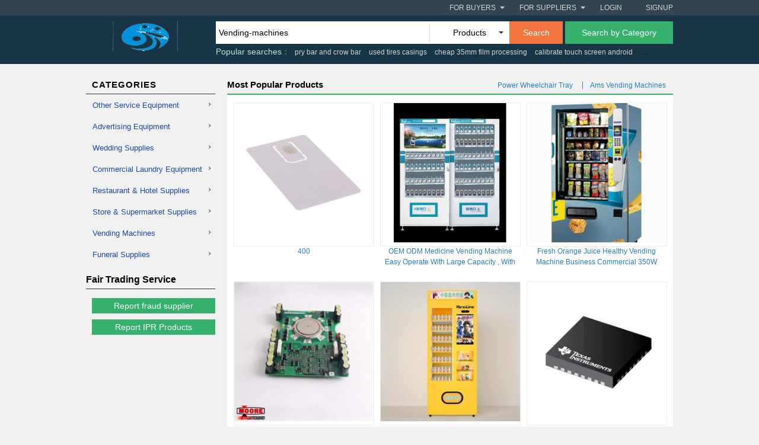

--- FILE ---
content_type: text/html; charset=UTF-8
request_url: https://www.gimpguru.org/vending-machines-nc3507.html
body_size: 11965
content:
<!DOCTYPE html>
<html>
<head>
    <meta http-equiv="X-UA-Compatible" content="IE=edge,Chrome=1" />
    <meta http-equiv="Content-Type" content="text/html;charset=utf-8" />
    <title>Vending-machines - Quality  Vending-machines suppliers </title>
<meta name="keywords" content="Vending-machines, cheap Vending-machines for sale, Vending-machines Manufacturers, Vending-machines Exporters">
<meta name="description" content="Vending-machines - directory of  Vending-machines suppliers from China with quality products.">

    <link type='text/css' rel='stylesheet' href='https://style.gimpguru.org/myres/css/common.css' media='all' />
    <script type="text/javascript" src="https://style.gimpguru.org/min/?b=myres/js&f=jquery-1.9.1.min.js,jquery-migrate-1.2.1.min.js,jump.js,MSClass.js,projector.js"></script>
    <link rel="canonical" href="https://www.gimpguru.org/vending-machines-nc3507.html">
<link rel="icon" href="https://www.gimpguru.org/gimpguru.org.ico"></head>
<body>
  
       
<div class="cont_main_whole"  id="pageIndex1" >
    <script type="text/javascript">
    function jumpLogin() {
        window.location.href = "https://uc.ecer.com/home/login?app_id=200402&app_redirect="+location.href;
    }
</script>
    <div class="f_header_fix">
            <div class="head_top">
        <div class="top_box">
            <div id="head_login">
            <div class="signup"><a rel="nofollow" href="https://uc.ecer.com/reg.php">Signup</a></div>
            <div class="login"><span rel="nofollow" onclick="jumpLogin()">Login</span></div>
            </div>
            <div class="for_suppliers" id='dropm1'>
                <span rel="nofollow" href="javascript:void(0);">For Suppliers<i class="arrow"></i></span>
                <ul class="suppliers_box" style="display:none" id="m1">
                    <li><a rel="nofollow" href="https://www.gimpguru.org/suppliers/">Search Suppliers</a></li>
                    <li><a rel="nofollow" href="https://www.gimpguru.org/static/privacy-policy-2500.html">Privacy Policy</a></li>
                </ul>
            </div>
            <div class="for_buyers" id='dropm2'>
                <span rel="nofollow" href="javascript:void(0);">For Buyers<i class="arrow"></i></span>
                <ul class="buyers_box" style="display:none" id="m2">
                    <li><a rel="nofollow" href="https://www.gimpguru.org/products/">Search Products</a></li>
                    <li><a rel="nofollow" href="https://www.gimpguru.org/suppliers/">Find China Suppliers</a></li>
                    <li><a rel="nofollow" href="https://www.gimpguru.org/index.php?r=report/fraud">Post Sourcing Request</a></li>
                </ul>
            </div>
        </div>
    </div>
        <div id="head_fix"></div>
    <div class="head_out">
        <div class="head_bottom">
            <div class="logo_box"><a href="/" title="Suppliers from China"><img src="https://style.gimpguru.org/myres/logo/gimpguru.org.png" alt="gimpguru.org"></a></div>
            <form name="head_s" method="POST" id="head_s">
                <div class="head_b_r">
                    <input name="keyword" id="keyword" value="Vending-machines" type="text" placeholder="What are you looking for...">
                    <div class="pro_list">
                                                    <div class="pro_show" id="u_s_show">Products<i></i></div>
                                                <ul class="u_s" id="u_s_list" style="display:none">
                            <li id="product"><a href="#">Products</a></li>
                            <li id="company"><a href="#">Suppliers</a></li>
                        </ul>
                    </div>
                    <button class="search_btn" onclick="return check_form()">Search</button>
                    <a href="https://www.gimpguru.org/products/"><button type="button" class="inquiry_btn">Search by Category</button></a>
                    <input type="hidden" id="kwtype"  name="kwtype"  value="product"  />
            </form>
                                <div class="popular_search">
                        <span class="title">Popular searches</span>
                        <div class="popular_search_list">
                                                            <a href="https://www.gimpguru.org/sale-pry-bar-and-crow-bar">pry bar and crow bar</a>
                                                            <a href="https://www.gimpguru.org/sale-used-tires-casings">used tires casings</a>
                                                            <a href="https://www.gimpguru.org/sale-cheap-35mm-film-processing">cheap 35mm film processing</a>
                                                            <a href="https://www.gimpguru.org/sale-calibrate-touch-screen-android">calibrate touch screen android</a>
                                                            <a href="https://www.gimpguru.org/sale-bottling-machines-for-sale">bottling machines for sale</a>
                                                            <a href="https://www.gimpguru.org/sale-coin-counting-machines-locations">coin counting machines locations</a>
                                                    </div>
                    </div>
                            </div>
            <div class="clearfix"></div>
        </div>
    </div>
        <script type="text/javascript">
            var domain = 'aHR0cDovL3VjLmVjZXIuY29tL2luZGV4LnBocD9yPXVzZXIvaW5kZXg=';
            domain = base64decode(domain);
            var kwtype = 'product';
            $(function(){
                $("#u_s_show").on('click',function() {
                    $('#u_s_list').toggle();
                });
                $("#u_s_list #product").click(function(){
                    $('#u_s_show').html($(this).html()+'<i></i>');
                    if(kwtype!='company'){
                        $('#kwtype').val(kwtype);
                    } else {
                        $('#kwtype').val('product');
                    }
                    $('#u_s_list').hide();
                }) ;
                $("#u_s_list #company").click(function(){
                    $('#u_s_show').html($(this).html()+'<i></i>');

                    $('#kwtype').val('company');
                    $('#u_s_list').hide();
                });

                var now = new Date();
                // $.ajax({
                //     type: "GET",
                //     url: "/index.php?r=user/ajaxGetLoginUser",
                //     data: '&date=' + now.getTime(),
                //     dataType: 'json',
                //     cache: 'false',
                //     success: function (msg) {
                //         if (msg['status'] == true) {
                //             $('#login').hide();
                //             $('#user').text(msg['user']);
                //             if (msg['pay']) {
                //                 $('#pay').text('(' + msg['pay'] + ')');
                //             }
                //             if (msg['unpaid']) {
                //                 $('#unpaid').text('(' + msg['unpaid'] + ')');
                //             }
                //             if (msg['pass']) {
                //                 $('#pro_pass').text('(' + msg['pass'] + ')');
                //             }
                //             if (msg['nopass']) {
                //                 $('#pro_nopass').text('(' + msg['nopass'] + ')');
                //             }
                //             $('#login_ok').show();

                //             var html1='<div class="signup"><a rel="nofollow" href="javascript:void(0)" onclick="logout()"> Sign out </a></div><div class="login"><a rel="nofollow" href="'+domain+'">' + msg['user'] + ' </a></div><div class="welcome">Welcome,</div>';
                //             $('#head_login').html(html1);
                //             $('#publish').attr('href', domain);
                //         }
                //     }
                // });
            })

            function check_form(){
                if($('#keyword').val()==''){
                    alert('Please enter keyword!');
                    return false;
                }
                $('#head_s').attr("action", "/index.php?r=search/search");
                $('#head_s').attr("method", "POST");
                $('#head_s').submit();
            }

            function check_cate(){
                if($('#keyword').val()==''){
                    alert('Please enter keyword!');
                    return false;
                }
                $('#head_s').attr("action", "");
                $('#head_s').attr("method", "POST");
                $('#head_s').submit();
            }


            function menu(){
                var outer=document.getElementById("dropm1");
                var m1 = document.getElementById("m1");
                outer.onmouseover=function(){
                    m1.style.display="block";
                }
                m1.onmouseover=function(){
                    m1.style.display="block";
                }
                outer.onmouseout=function(){
                    m1.style.display="none";
                }
                m1.onmouseout=function(){
                    m1.style.display="none";
                }
                var outer2=document.getElementById("dropm2");
                var m2 = document.getElementById("m2");
                outer2.onmouseover=function(){
                    m2.style.display="block";
                }
                m2.onmouseover=function(){
                    m2.style.display="block";
                }
                outer2.onmouseout=function(){
                    m2.style.display="none";
                }
                m2.onmouseout=function(){
                    m2.style.display="none";
                }
            }
            

            $(function(){
                $(window).scroll( function() {
                    var totalTop = $("#head_fix").offset().top;
                    var scrollTop = $(document).scrollTop();
                    var screenHeight = $(window).height();
                    if ((totalTop>= scrollTop)) {
                        $(".head_out").removeClass("all_fixed");
                    } else {
                        $(".head_out").addClass("all_fixed");
                    }
                } );
            });

            function logout() {
                clearCookie('sso_access_token')
                window.location.href = "https://uc.ecer.com/home/logouts?app_redirect="+location.href;
                return false;
                $('#LoadingStatus').show();
                $.ajax({
                    type:"POST",
                    url:"/index.php?r=user/ajaxlogout",
                    dataType:'json',
                    success: function(msg){
                        if(msg['status'] == true){
                            $('#LoadingStatus').hide();
                            $('#login').show();
                            $('#login_ok').hide();
                            //var html1 = '';
                            var html1 = '<div class="signup"><a rel="nofollow" href="http://uc.gimpguru.org/reg.php">Sign up</a></div><div class="login"><a rel="nofollow" href="http://uc.gimpguru.org/login.php">Login</a></div>';
                            $('#head_login').html(html1);
                            $('#publish').attr('href',domain);
                        }else{
                            $('#LoadingStatus').hide();
                            alert(msg['error']);
                        }
                    }
                });
            }
            
        function updateLoginStatus(msg) {
            if (msg['status'] == true) {
                //$('#login').hide();
                //$('#user').text(msg['user']);
                // var html1=`<div class="signup"><a href='javascript:void(0)' onclick='logout()'>Sign out</a></div>`+
                // `<div class="login"><a href='`+msg['url']+"' > Welcome," + msg['user'] + `</a></div>`;
                var html1='<div class="signup"><a rel="nofollow" href="javascript:void(0)" onclick="logout()"> Sign out </a></div><div class="login"><a rel="nofollow" href="'+msg['url']+'">' + msg['user'] + ' </a></div><div class="welcome">Welcome,</div>';
                // var html1 = "Welcome,<a href='"+msg['url']+"' >" + msg['user'] + " </a>";
                // html1 += " | <a href='javascript:void(0)' onclick='logout()'>Sign out </a> | <strong><a href='//www.gimpguru.org'>My gimpguru.org</a></strong>";
                $('#head_login').html(html1);
                //$('#publish').attr('href', msg['url']);
            }
        }
        function clearCookie(name) {
            var exp=new Date();exp.setTime(exp.getTime()-10);document.cookie=name+"="+escape("")+";expires="+exp.toGMTString();
        }
        $(function() {
            //通过code字段去拿已登录sso_access_token
            //有sso_access_token则存cookie 更新登录态 无则页面不做处理
            //链接上没code 取cookie中sso_access_token 检查是否有效 有效则更新登录态 cookie没有sso_access_token则不做任何处理
            var sso_access_token = getCookie("sso_access_token");
            if(sso_access_token && sso_access_token != "undefined") {
                $.ajax({
                    type: "GET",
                    url: "/index.php?r=user/VerifyToken",
                    data: '&token='+sso_access_token,
                    dataType: 'json',
                    cache: 'false',
                    success: function (msg) {
                        updateLoginStatus(msg);
                    }
                });
            } else {
                s = location.search;
                if(s) {
                    s = s.split('?');
                    if(s.length>1){
                       s = s[1];
                       var f = s.indexOf('code');
                       if(f != -1) {
                            var arr = s.split('&');
                            for(var i = 0;i<arr.length; i++){
                                var info = arr[i].split('=',2);
                                var n = info[0];
                                var v = info[1];
                                if(n == "code") {
                                    $.ajax({
                                        type: "GET",
                                        url: "/index.php?r=user/ajaxGetLoginUser",
                                        data: '&code='+v,
                                        dataType: 'json',
                                        cache: 'false',
                                        success: function (msg) {
                                            updateLoginStatus(msg);
                                        }
                                    });
                                }  
                            }
                       }
                    }
                } 
            }
            
            menu();
        });
        </script>
</div></div>
<div class="cont_main_box" id="pageIndex3">       
    <div class="cont_main_box_inner" >      
        <div class="com_main_23">
            <div class="com_main_inner">
                    <div class="n_menu_list">
              <div class="title_wrap_bg" >Categories
      </div>
                <div class="mc" id="cate_list" style=display:block>
                                                                        <div class="item">
                  <span>
                                          <h3><a href="https://www.gimpguru.org/other-service-equipment-nc3501.html" title="Other Service Equipment">Other Service Equipment</a></h3>
                                      </span>
                  <div class="i-mc">
                                          <a href="https://www.gimpguru.org/list-product-other-service-equipment-35010000-1.html" title="Other Service Equipment">Other Service Equipment</a>
                                                                                                                        <a href="https://www.gimpguru.org/sale-atm-skimmer-sale" title="atm skimmer sale">atm skimmer sale</a>
                                                                                                        <a href="https://www.gimpguru.org/sale-48-gsm-newsprint" title="48 gsm newsprint">48 gsm newsprint</a>
                                                                                                        <a href="https://www.gimpguru.org/sale-hypertrophic-scar-removal" title="hypertrophic scar removal">hypertrophic scar removal</a>
                                                                                                        <a href="https://www.gimpguru.org/sale-womens-nike-rifts" title="womens nike rifts">womens nike rifts</a>
                                                                                                        <a href="https://www.gimpguru.org/sale-ultrasonic-fat-removal-at-home" title="ultrasonic fat removal at home">ultrasonic fat removal at home</a>
                                                                                                        <a href="https://www.gimpguru.org/sale-moulded-ptfe-rods" title="moulded ptfe rods">moulded ptfe rods</a>
                                                                                                        <a href="https://www.gimpguru.org/sale-mei-coin-acceptor" title="mei coin acceptor">mei coin acceptor</a>
                                                                                                        <a href="https://www.gimpguru.org/sale-refrigerator-with-soda-dispenser" title="refrigerator with soda dispenser">refrigerator with soda dispenser</a>
                                                                                                        <a href="https://www.gimpguru.org/sale-electro-voltage-stabilizer" title="electro voltage stabilizer">electro voltage stabilizer</a>
                                                                                                        <a href="https://www.gimpguru.org/sale-color-ptfe-sheet" title="color ptfe sheet">color ptfe sheet</a>
                                                                                        </div>
                </div>
                                                          <div class="item">
                  <span>
                                          <h3><a href="https://www.gimpguru.org/advertising-equipment-nc3502.html" title="Advertising Equipment">Advertising Equipment</a></h3>
                                      </span>
                  <div class="i-mc">
                                          <a href="https://www.gimpguru.org/list-product-advertising-equipment-35020000-1.html" title="Advertising Equipment">Advertising Equipment</a>
                                                                                                                        <a href="https://www.gimpguru.org/sale-motorized-ice-chest" title="motorized ice chest">motorized ice chest</a>
                                                                                                        <a href="https://www.gimpguru.org/sale-small-bus-hire-sydney" title="small bus hire sydney">small bus hire sydney</a>
                                                                                                        <a href="https://www.gimpguru.org/sale-road-tech-milling-machine" title="road tech milling machine">road tech milling machine</a>
                                                                                                        <a href="https://www.gimpguru.org/sale-cup-noodles-vending-machine" title="cup noodles vending machine">cup noodles vending machine</a>
                                                                                                        <a href="https://www.gimpguru.org/sale-undercounter-beverage-refrigerator" title="undercounter beverage refrigerator">undercounter beverage refrigerator</a>
                                                                                                        <a href="https://www.gimpguru.org/sale-used-heidelberg-offset-printing-press" title="used heidelberg offset printing press">used heidelberg offset printing press</a>
                                                                                                        <a href="https://www.gimpguru.org/sale-hibachi-indoor-grill" title="hibachi indoor grill">hibachi indoor grill</a>
                                                                                                        <a href="https://www.gimpguru.org/sale-castors-and-wheels-direct" title="castors and wheels direct">castors and wheels direct</a>
                                                                                                        <a href="https://www.gimpguru.org/sale-retort-pouch-processing-technology" title="retort pouch processing technology">retort pouch processing technology</a>
                                                                                                        <a href="https://www.gimpguru.org/sale-wood-patterning-emboss-machine" title="wood patterning emboss machine">wood patterning emboss machine</a>
                                                                                        </div>
                </div>
                                                          <div class="item">
                  <span>
                                          <h3><a href="https://www.gimpguru.org/wedding-supplies-nc3503.html" title="Wedding Supplies">Wedding Supplies</a></h3>
                                      </span>
                  <div class="i-mc">
                                          <a href="https://www.gimpguru.org/list-product-wedding-supplies-35030000-1.html" title="Wedding Supplies">Wedding Supplies</a>
                                                                                                                        <a href="https://www.gimpguru.org/sale-dry-porcini-mushroom" title="dry porcini mushroom">dry porcini mushroom</a>
                                                                                                        <a href="https://www.gimpguru.org/sale-dmx-controller-price-in-india" title="dmx controller price in india">dmx controller price in india</a>
                                                                                                        <a href="https://www.gimpguru.org/sale-d1-xenon-lamps" title="d1 xenon lamps">d1 xenon lamps</a>
                                                                                                        <a href="https://www.gimpguru.org/sale-battery-2v-1000ah" title="battery 2v 1000ah">battery 2v 1000ah</a>
                                                                                                        <a href="https://www.gimpguru.org/sale-wine-rack-book-end" title="wine rack book end">wine rack book end</a>
                                                                                                        <a href="https://www.gimpguru.org/sale-standing-brochure-rack" title="standing brochure rack">standing brochure rack</a>
                                                                                                        <a href="https://www.gimpguru.org/sale-wooden-hat-and-coat-rack" title="wooden hat and coat rack">wooden hat and coat rack</a>
                                                                                                        <a href="https://www.gimpguru.org/sale-auto-meter-c2" title="auto meter c2">auto meter c2</a>
                                                                                                        <a href="https://www.gimpguru.org/sale-sidekick-ad-unit" title="sidekick ad unit">sidekick ad unit</a>
                                                                                                        <a href="https://www.gimpguru.org/sale-abnormal-mammogram-pictures" title="abnormal mammogram pictures">abnormal mammogram pictures</a>
                                                                                        </div>
                </div>
                                                          <div class="item">
                  <span>
                                          <h3><a href="https://www.gimpguru.org/commercial-laundry-equipment-nc3504.html" title="Commercial Laundry Equipment">Commercial Laundry Equipment</a></h3>
                                      </span>
                  <div class="i-mc">
                                          <a href="https://www.gimpguru.org/list-product-commercial-laundry-equipment-35040000-1.html" title="Commercial Laundry Equipment">Commercial Laundry Equipment</a>
                                                                                                                        <a href="https://www.gimpguru.org/sale-cigarette-display-racks-for-sale" title="cigarette display racks for sale">cigarette display racks for sale</a>
                                                                                                        <a href="https://www.gimpguru.org/sale-labels-unlimited-for-windows" title="labels unlimited for windows">labels unlimited for windows</a>
                                                                                                        <a href="https://www.gimpguru.org/sale-corrugated-plastic-cutter" title="corrugated plastic cutter">corrugated plastic cutter</a>
                                                                                                        <a href="https://www.gimpguru.org/sale-bristol-paper-recycling" title="bristol paper recycling">bristol paper recycling</a>
                                                                                                        <a href="https://www.gimpguru.org/sale-snack-soda-vending-machine" title="snack soda vending machine">snack soda vending machine</a>
                                                                                                        <a href="https://www.gimpguru.org/sale-mixed-denomination-bill-counter" title="mixed denomination bill counter">mixed denomination bill counter</a>
                                                                                                        <a href="https://www.gimpguru.org/sale-screen-printed-enclosures" title="screen printed enclosures">screen printed enclosures</a>
                                                                                                        <a href="https://www.gimpguru.org/sale-insulate-a-shipping-container" title="insulate a shipping container">insulate a shipping container</a>
                                                                                                        <a href="https://www.gimpguru.org/sale-12000k-hid-headlights" title="12000k hid headlights">12000k hid headlights</a>
                                                                                                        <a href="https://www.gimpguru.org/sale-exhaust-fume-extractor" title="exhaust fume extractor">exhaust fume extractor</a>
                                                                                        </div>
                </div>
                                                          <div class="item">
                  <span>
                                          <h3><a href="https://www.gimpguru.org/restaurant-hotel-supplies-nc3505.html" title="Restaurant & Hotel Supplies">Restaurant & Hotel Supplies</a></h3>
                                      </span>
                  <div class="i-mc">
                                          <a href="https://www.gimpguru.org/list-product-restaurant-hotel-supplies-35050000-1.html" title="Restaurant & Hotel Supplies">Restaurant & Hotel Supplies</a>
                                                                                                                        <a href="https://www.gimpguru.org/sale-25-pint-dehumidifier" title="25 pint dehumidifier">25 pint dehumidifier</a>
                                                                                                        <a href="https://www.gimpguru.org/sale-newsprint-woodfree-paper" title="newsprint woodfree paper">newsprint woodfree paper</a>
                                                                                                        <a href="https://www.gimpguru.org/sale-polyurethane-sandwich-plate" title="polyurethane sandwich plate">polyurethane sandwich plate</a>
                                                                                                        <a href="https://www.gimpguru.org/sale-elevator-parts-rope-gripper" title="elevator parts: rope gripper">elevator parts: rope gripper</a>
                                                                                                        <a href="https://www.gimpguru.org/sale-rock-drill-yt28" title="rock drill yt28">rock drill yt28</a>
                                                                                                        <a href="https://www.gimpguru.org/sale-otis-elevator-guide-rail" title="otis elevator guide rail">otis elevator guide rail</a>
                                                                                                        <a href="https://www.gimpguru.org/sale-gondola-shelving-brackets" title="gondola shelving brackets">gondola shelving brackets</a>
                                                                                                        <a href="https://www.gimpguru.org/sale-hitachi-excavator-ex60-hydraulic" title="hitachi excavator ex60 hydraulic">hitachi excavator ex60 hydraulic</a>
                                                                                                        <a href="https://www.gimpguru.org/sale-zinc-coated-warehouse-trolley" title="zinc coated warehouse trolley">zinc coated warehouse trolley</a>
                                                                                                        <a href="https://www.gimpguru.org/sale-cfb-full-form" title="cfb full form">cfb full form</a>
                                                                                        </div>
                </div>
                                                          <div class="item">
                  <span>
                                          <h3><a href="https://www.gimpguru.org/store-supermarket-supplies-nc3506.html" title="Store & Supermarket Supplies">Store & Supermarket Supplies</a></h3>
                                      </span>
                  <div class="i-mc">
                                          <a href="https://www.gimpguru.org/list-product-store-supermarket-supplies-35060000-1.html" title="Store & Supermarket Supplies">Store & Supermarket Supplies</a>
                                                                                                                        <a href="https://www.gimpguru.org/sale-warehouse-picking-trolleys" title="warehouse picking trolleys">warehouse picking trolleys</a>
                                                                                                        <a href="https://www.gimpguru.org/sale-weight-lifting-power-belt" title="weight lifting power belt">weight lifting power belt</a>
                                                                                                        <a href="https://www.gimpguru.org/sale-metal-case-tantalum-capacitor" title="metal case tantalum capacitor">metal case tantalum capacitor</a>
                                                                                                        <a href="https://www.gimpguru.org/sale-cafe-door-hinge" title="cafe door hinge">cafe door hinge</a>
                                                                                                        <a href="https://www.gimpguru.org/sale-tensioned-projector-screen" title="tensioned projector screen">tensioned projector screen</a>
                                                                                                        <a href="https://www.gimpguru.org/sale-digital-temp-controler" title="digital temp .controler">digital temp .controler</a>
                                                                                                        <a href="https://www.gimpguru.org/sale-wz30-25-backhoe-loader" title="wz30 25 backhoe loader">wz30 25 backhoe loader</a>
                                                                                                        <a href="https://www.gimpguru.org/sale-vending-machine-coin-mechanism-repair" title="vending machine coin mechanism repair">vending machine coin mechanism repair</a>
                                                                                                        <a href="https://www.gimpguru.org/sale-wire-newspaper-racks" title="wire newspaper racks">wire newspaper racks</a>
                                                                                                        <a href="https://www.gimpguru.org/sale-automatic-ticket-vending-kiosk" title="automatic ticket vending kiosk">automatic ticket vending kiosk</a>
                                                                                        </div>
                </div>
                                                          <div class="item">
                  <span>
                                          <h3><a href="https://www.gimpguru.org/vending-machines-nc3507.html" title="Vending Machines">Vending Machines</a></h3>
                                      </span>
                  <div class="i-mc">
                                          <a href="https://www.gimpguru.org/list-product-vending-machines-35070000-1.html" title="Vending Machines">Vending Machines</a>
                                                                                                                        <a href="https://www.gimpguru.org/sale-vending-machine-auger" title="vending machine auger">vending machine auger</a>
                                                                                                        <a href="https://www.gimpguru.org/sale-nescafe-vending-machines" title="nescafe vending machines">nescafe vending machines</a>
                                                                                                        <a href="https://www.gimpguru.org/sale-automatic-bollards-for-driveways" title="automatic bollards for driveways">automatic bollards for driveways</a>
                                                                                                        <a href="https://www.gimpguru.org/sale-nestle-espresso-coffee-machine" title="nestle espresso coffee machine">nestle espresso coffee machine</a>
                                                                                                        <a href="https://www.gimpguru.org/sale-home-coin-counting-machines" title="home coin counting machines">home coin counting machines</a>
                                                                                                        <a href="https://www.gimpguru.org/sale-bag-filter-capacity-calculation" title="bag filter capacity calculation">bag filter capacity calculation</a>
                                                                                                        <a href="https://www.gimpguru.org/sale-coffee-pod-packaging-machine" title="coffee pod packaging machine">coffee pod packaging machine</a>
                                                                                                        <a href="https://www.gimpguru.org/sale-lube-oil-reclamation" title="lube oil reclamation">lube oil reclamation</a>
                                                                                                        <a href="https://www.gimpguru.org/sale-water-ozonator-machine" title="water ozonator machine">water ozonator machine</a>
                                                                                                        <a href="https://www.gimpguru.org/sale-refurbished-vending-machines-sale" title="refurbished vending machines sale">refurbished vending machines sale</a>
                                                                                        </div>
                </div>
                                                          <div class="item">
                  <span>
                                          <h3><a href="https://www.gimpguru.org/funeral-supplies-nc3508.html" title="Funeral Supplies">Funeral Supplies</a></h3>
                                      </span>
                  <div class="i-mc">
                                          <a href="https://www.gimpguru.org/list-product-funeral-supplies-35080000-1.html" title="Funeral Supplies">Funeral Supplies</a>
                                                                                                                        <a href="https://www.gimpguru.org/sale-stainless-steel-drain-tray" title="stainless steel drain tray">stainless steel drain tray</a>
                                                                                                        <a href="https://www.gimpguru.org/sale-speciality-wine-rack" title="speciality wine rack">speciality wine rack</a>
                                                                                                        <a href="https://www.gimpguru.org/sale-countertop-cosmetic-organizer" title="countertop cosmetic organizer">countertop cosmetic organizer</a>
                                                                                                        <a href="https://www.gimpguru.org/sale-cremation-urn-keepsakes" title="cremation urn keepsakes">cremation urn keepsakes</a>
                                                                                                        <a href="https://www.gimpguru.org/sale-minilab-equipment-used" title="minilab equipment used">minilab equipment used</a>
                                                                                                        <a href="https://www.gimpguru.org/sale-wincor-nixdorf-atm" title="wincor nixdorf atm">wincor nixdorf atm</a>
                                                                                                        <a href="https://www.gimpguru.org/sale-palletized-load-system" title="palletized load system">palletized load system</a>
                                                                                                        <a href="https://www.gimpguru.org/sale-home-elevators-cost-installed" title="home elevators cost installed">home elevators cost installed</a>
                                                                                                        <a href="https://www.gimpguru.org/sale-iec-fan-coil-unit" title="iec fan coil unit">iec fan coil unit</a>
                                                                                                        <a href="https://www.gimpguru.org/sale-cisco-transceiver-compatibility" title="cisco transceiver compatibility">cisco transceiver compatibility</a>
                                                                                        </div>
                </div>
                                   </div>
            <div class="lb_bg_1"></div>
        <script>
            $(function () {
                var obj=$("#showCate");
                if(obj.length>0){
                    $("#showCate").hover(function(){
                        $("#cate_list").css('display','block');
                    },function(){
                        $("#cate_list").css('display','none');
                    })
                    $("#cate_list").hover(function(){
                        $("#cate_list").css('display','block');
                    },function(){
                        $("#cate_list").css('display','none');
                    })
                }
                }
            );
        </script>
    </div>                    <div class="n_fair_trading_service m_t2">
        
      <div class="title_wrap_bg">Fair Trading Service</div>
      <div class="btn001">
                <p><a href="https://www.gimpguru.org/index.php?r=report/fraud" rel="nofollow" title="Report fraud supplier">Report fraud supplier</a>
            <a href="https://www.gimpguru.org/index.php?r=report/report" rel="nofollow" title="Report IPR Products">Report IPR Products</a></p>
      </div>
      <div class="lb_bg_2"><span class="l_bg_2"></span><span class="r_bg_2"></span></div>
    </div>
                <div class="clear_5"></div>
            </div>
        </div>
        <div class="com_main_76right">
            <div class="com_main_inner">
                
            <div class="f_product_group">
          <div class="t_w">
         <span>Most Popular Products         <ul class="tab ">
                                 	<li><a href="https://www.gimpguru.org/sale-power-wheelchair-tray">power wheelchair tray</a></li>
                        	<li><a href="https://www.gimpguru.org/sale-ams-vending-machines">ams vending machines</a></li>
                                 </ul>
      </div>
      <div class="tab_con">
        <div class="pro_detail">
              
                            <div class="show_animate">
                  <div class="p_pic" >
                      <a href="https://electrical-ic.sell.gimpguru.org/pz69ccb62-400.html" title="Cheap 400 for sale"><img alt="Quality 400 wholesale" src="https://img.gimpguru.org/nimg/19/ab/170a236f0362830afb1863083e2a-300x300-0/400.jpg" onerror="this.onerror='';this.src='https://style.gimpguru.org/myres/images/nophoto_small.gif'"></a>
                  </div>
                  <span><h2><a href="https://electrical-ic.sell.gimpguru.org/pz69ccb62-400.html" title="Cheap 400 for sale">400</a></h2></span>
              </div>
                            <div class="show_animate">
                  <div class="p_pic" >
                      <a href="https://automatic-vendingmachines.sell.gimpguru.org/pz6d18af1-oem-odm-medicine-vending-machine-easy-operate-with-large-capacity-with-screen-for-advertising-micron-smart-vending.html" title="Cheap OEM ODM Medicine Vending Machine Easy Operate With Large Capacity , With Screen For Advertising , Micron Smart Vending for sale"><img alt="Quality OEM ODM Medicine Vending Machine Easy Operate With Large Capacity , With Screen For Advertising , Micron Smart Vending wholesale" src="https://img.gimpguru.org/nimg/42/d8/1c99b994ed6eecf44f13a4b71e16-300x300-0/oem_odm_medicine_vending_machine_easy_operate_with_large_capacity_with_screen_for_advertising_micron_smart_vending.jpg" onerror="this.onerror='';this.src='https://style.gimpguru.org/myres/images/nophoto_small.gif'"></a>
                  </div>
                  <span><h2><a href="https://automatic-vendingmachines.sell.gimpguru.org/pz6d18af1-oem-odm-medicine-vending-machine-easy-operate-with-large-capacity-with-screen-for-advertising-micron-smart-vending.html" title="Cheap OEM ODM Medicine Vending Machine Easy Operate With Large Capacity , With Screen For Advertising , Micron Smart Vending for sale">OEM ODM Medicine Vending Machine Easy Operate With Large Capacity , With Screen For Advertising , Micron Smart Vending</a></h2></span>
              </div>
                            <div class="show_animate">
                  <div class="p_pic" >
                      <a href="https://juice-vendingmachine.sell.gimpguru.org/pz6888d31-fresh-orange-juice-healthy-vending-machine-business-commercial-350w.html" title="Cheap Fresh Orange Juice Healthy Vending Machine Business Commercial 350W for sale"><img alt="Quality Fresh Orange Juice Healthy Vending Machine Business Commercial 350W wholesale" src="https://img.gimpguru.org/nimg/7c/bb/3dc5706c7073a52095ca09b919b2-300x300-0/fresh_orange_juice_healthy_vending_machine_business_commercial_350w.jpg" onerror="this.onerror='';this.src='https://style.gimpguru.org/myres/images/nophoto_small.gif'"></a>
                  </div>
                  <span><h2><a href="https://juice-vendingmachine.sell.gimpguru.org/pz6888d31-fresh-orange-juice-healthy-vending-machine-business-commercial-350w.html" title="Cheap Fresh Orange Juice Healthy Vending Machine Business Commercial 350W for sale">Fresh Orange Juice Healthy Vending Machine Business Commercial 350W</a></h2></span>
              </div>
                            <div class="show_animate">
                  <div class="p_pic" >
                      <a href="https://automationdcs.sell.gimpguru.org/pz6d45ca4-3bhl000392p0101-abb-one-year-warranty-brand-new.html" title="Cheap 3BHL000392P0101  ABB  One Year Warranty Brand New for sale"><img alt="Quality 3BHL000392P0101  ABB  One Year Warranty Brand New wholesale" src="https://img.gimpguru.org/nimg/9d/0b/17d7a43679af37d1f06b25cc4083-300x300-0/3bhl000392p0101_abb_one_year_warranty_brand_new.jpg" onerror="this.onerror='';this.src='https://style.gimpguru.org/myres/images/nophoto_small.gif'"></a>
                  </div>
                  <span><h2><a href="https://automationdcs.sell.gimpguru.org/pz6d45ca4-3bhl000392p0101-abb-one-year-warranty-brand-new.html" title="Cheap 3BHL000392P0101  ABB  One Year Warranty Brand New for sale">3BHL000392P0101  ABB  One Year Warranty Brand New</a></h2></span>
              </div>
                            <div class="show_animate">
                  <div class="p_pic" >
                      <a href="https://vendlifevendingmachine.sell.gimpguru.org/pz6f66a4f-eyelash-hair-lashes-perfume-toy-vending-machines-300-items-capacity.html" title="Cheap Eyelash Hair Lashes Perfume Toy Vending Machines 300 Items  Capacity for sale"><img alt="Quality Eyelash Hair Lashes Perfume Toy Vending Machines 300 Items  Capacity wholesale" src="https://img.gimpguru.org/nimg/59/5a/6d991461732e4b06477907120e2b-300x300-0/eyelash_hair_lashes_perfume_toy_vending_machines_300_items_capacity.jpg" onerror="this.onerror='';this.src='https://style.gimpguru.org/myres/images/nophoto_small.gif'"></a>
                  </div>
                  <span><h2><a href="https://vendlifevendingmachine.sell.gimpguru.org/pz6f66a4f-eyelash-hair-lashes-perfume-toy-vending-machines-300-items-capacity.html" title="Cheap Eyelash Hair Lashes Perfume Toy Vending Machines 300 Items  Capacity for sale">Eyelash Hair Lashes Perfume Toy Vending Machines 300 Items  Capacity</a></h2></span>
              </div>
                            <div class="show_animate">
                  <div class="p_pic" >
                      <a href="https://electrical-ic.sell.gimpguru.org/pz6a0ecec-tlv320aic3120irhbt.html" title="Cheap TLV320AIC3120IRHBT for sale"><img alt="Quality TLV320AIC3120IRHBT wholesale" src="https://img.gimpguru.org/nimg/00/ae/be2644a851db89a9c1799bb8579b-300x300-0/tlv320aic3120irhbt.jpg" onerror="this.onerror='';this.src='https://style.gimpguru.org/myres/images/nophoto_small.gif'"></a>
                  </div>
                  <span><h2><a href="https://electrical-ic.sell.gimpguru.org/pz6a0ecec-tlv320aic3120irhbt.html" title="Cheap TLV320AIC3120IRHBT for sale">TLV320AIC3120IRHBT</a></h2></span>
              </div>
                            <div class="show_animate">
                  <div class="p_pic" >
                      <a href="https://automatic-vendingmachines.sell.gimpguru.org/pz6f9d718-bread-cooling-locker-vending-machine-with-22-inch-screen-and-card-reader.html" title="Cheap Bread Cooling Locker Vending Machine With 22 Inch Screen And Card Reader for sale"><img alt="Quality Bread Cooling Locker Vending Machine With 22 Inch Screen And Card Reader wholesale" src="https://img.gimpguru.org/nimg/f1/ba/1f61e303432d5253e2a8e7ea81ec-300x300-0/bread_cooling_locker_vending_machine_with_22_inch_screen_and_card_reader.jpg" onerror="this.onerror='';this.src='https://style.gimpguru.org/myres/images/nophoto_small.gif'"></a>
                  </div>
                  <span><h2><a href="https://automatic-vendingmachines.sell.gimpguru.org/pz6f9d718-bread-cooling-locker-vending-machine-with-22-inch-screen-and-card-reader.html" title="Cheap Bread Cooling Locker Vending Machine With 22 Inch Screen And Card Reader for sale">Bread Cooling Locker Vending Machine With 22 Inch Screen And Card Reader</a></h2></span>
              </div>
                            <div class="show_animate">
                  <div class="p_pic" >
                      <a href="https://hi-createmachine.sell.gimpguru.org/pz6fec132-combined-the-vending-machine-for-food-and-drink.html" title="Cheap Combined the vending machine for food and drink for sale"><img alt="Quality Combined the vending machine for food and drink wholesale" src="https://img.gimpguru.org/nimg/f5/35/b8dfa546b4df99db745e2b8105f7-300x300-0/combined_the_vending_machine_for_food_and_drink.jpg" onerror="this.onerror='';this.src='https://style.gimpguru.org/myres/images/nophoto_small.gif'"></a>
                  </div>
                  <span><h2><a href="https://hi-createmachine.sell.gimpguru.org/pz6fec132-combined-the-vending-machine-for-food-and-drink.html" title="Cheap Combined the vending machine for food and drink for sale">Combined the vending machine for food and drink</a></h2></span>
              </div>
                            <div class="show_animate">
                  <div class="p_pic" >
                      <a href="https://carparksystem.sell.gimpguru.org/pz6a34506-ce-iso9001-certified-hydraulic-motor-chain-elevated-car-parking-system-for-multiple-cars.html" title="Cheap CE ISO9001 Certified Hydraulic / Motor Chain Elevated Car Parking System For Multiple Cars for sale"><img alt="Quality CE ISO9001 Certified Hydraulic / Motor Chain Elevated Car Parking System For Multiple Cars wholesale" src="https://img.gimpguru.org/nimg/6d/ce/96d03ef9142b2f85131bb85c54e5-300x300-0/ce_iso9001_certified_hydraulic_motor_chain_elevated_car_parking_system_for_multiple_cars.jpg" onerror="this.onerror='';this.src='https://style.gimpguru.org/myres/images/nophoto_small.gif'"></a>
                  </div>
                  <span><h2><a href="https://carparksystem.sell.gimpguru.org/pz6a34506-ce-iso9001-certified-hydraulic-motor-chain-elevated-car-parking-system-for-multiple-cars.html" title="Cheap CE ISO9001 Certified Hydraulic / Motor Chain Elevated Car Parking System For Multiple Cars for sale">CE ISO9001 Certified Hydraulic / Motor Chain Elevated Car Parking System For Multiple Cars</a></h2></span>
              </div>
                            <div class="show_animate">
                  <div class="p_pic" >
                      <a href="https://juice-vendingmachine.sell.gimpguru.org/pz6888cf6-wireless-qr-code-payment-vending-machine-1100w-for-fruit-juice.html" title="Cheap Wireless QR Code Payment Vending Machine 1100W For Fruit Juice for sale"><img alt="Quality Wireless QR Code Payment Vending Machine 1100W For Fruit Juice wholesale" src="https://img.gimpguru.org/nimg/c4/6a/e1ddc0ef187707690760a312a278-300x300-0/wireless_qr_code_payment_vending_machine_1100w_for_fruit_juice.jpg" onerror="this.onerror='';this.src='https://style.gimpguru.org/myres/images/nophoto_small.gif'"></a>
                  </div>
                  <span><h2><a href="https://juice-vendingmachine.sell.gimpguru.org/pz6888cf6-wireless-qr-code-payment-vending-machine-1100w-for-fruit-juice.html" title="Cheap Wireless QR Code Payment Vending Machine 1100W For Fruit Juice for sale">Wireless QR Code Payment Vending Machine 1100W For Fruit Juice</a></h2></span>
              </div>
                            <div class="show_animate">
                  <div class="p_pic" >
                      <a href="https://automatic-vendingmachines.sell.gimpguru.org/pz7606c43-pok-mon-automated-retail-vending-machine-with-touch-screen-for-pok-mon-tcg-cards-pikachu.html" title="Cheap Pokémon Automated Retail Vending Machine With Touch Screen For Pokémon TCG Cards Pikachu for sale"><img alt="Quality Pokémon Automated Retail Vending Machine With Touch Screen For Pokémon TCG Cards Pikachu wholesale" src="https://img.gimpguru.org/nimg/1d/67/b501230e51980842eda9454c4824-300x300-0/pok_mon_automated_retail_vending_machine_with_touch_screen_for_pok_mon_tcg_cards_pikachu.jpg" onerror="this.onerror='';this.src='https://style.gimpguru.org/myres/images/nophoto_small.gif'"></a>
                  </div>
                  <span><h2><a href="https://automatic-vendingmachines.sell.gimpguru.org/pz7606c43-pok-mon-automated-retail-vending-machine-with-touch-screen-for-pok-mon-tcg-cards-pikachu.html" title="Cheap Pokémon Automated Retail Vending Machine With Touch Screen For Pokémon TCG Cards Pikachu for sale">Pokémon Automated Retail Vending Machine With Touch Screen For Pokémon TCG Cards Pikachu</a></h2></span>
              </div>
                            <div class="show_animate">
                  <div class="p_pic" >
                      <a href="https://electrical-ic.sell.gimpguru.org/pz6a1f213-bd65d00muv-e2.html" title="Cheap BD65D00MUV-E2 for sale"><img alt="Quality BD65D00MUV-E2 wholesale" src="https://img.gimpguru.org/nimg/55/86/42bd9972e1cf2b59b03d9f256779-300x300-0/bd65d00muv_e2.jpg" onerror="this.onerror='';this.src='https://style.gimpguru.org/myres/images/nophoto_small.gif'"></a>
                  </div>
                  <span><h2><a href="https://electrical-ic.sell.gimpguru.org/pz6a1f213-bd65d00muv-e2.html" title="Cheap BD65D00MUV-E2 for sale">BD65D00MUV-E2</a></h2></span>
              </div>
                            
              
              
              <div class="cb_10"></div>
        </div>
    </div>
  </div>
                  <div class="clear_5"></div>
            </div>
        </div>
        <div class="clear"></div>
    </div>
</div>
<div class="cont_main_box" id="pageIndex4">       
    <div class="cont_main_box_inner">      
                <div class="f_product_today_pick">
            <div class="title">
                <div class="tit_word">Today's Staff Pick</div>
                <div class="tit_bor"></div>
                <a class="tit_more" href="https://www.gimpguru.org/products/">See All</a>
            </div>

            <ul>
                                <li >
                    <div class="img"><a href="https://supermarket-fixture.sell.gimpguru.org/pz6fb3664-two-baskets-metal-supermarket-shopping-trolley-for-retail-grocery-store.html"><img src="https://img.gimpguru.org/nimg/b6/3b/b5e9279b30d056d8a1a064e1c1bd-300x300-0/two_baskets_metal_supermarket_shopping_trolley_for_retail_grocery_store.jpg" alt="Two Baskets Metal Supermarket Shopping Trolley For Retail Grocery Store" /></a></div>
                    <h2><a href="https://supermarket-fixture.sell.gimpguru.org/pz6fb3664-two-baskets-metal-supermarket-shopping-trolley-for-retail-grocery-store.html" title="Two Baskets Metal Supermarket Shopping Trolley For Retail Grocery Store">Two Baskets Metal Supermarket Shopping Trolley For Retail Grocery Store</a></h2>
                                            <p><a href="https://www.gimpguru.org/sale-laser-lipo-thighs" title="laser lipo thighs">laser lipo thighs</a></p>
                                            <p><a href="https://www.gimpguru.org/sale-grow-morel-mushrooms" title="grow morel mushrooms">grow morel mushrooms</a></p>
                                    </li>
                                <li >
                    <div class="img"><a href="https://vendlifevendingmachine.sell.gimpguru.org/pz6f8c32d-mall-electronic-make-up-cigarette-vending-machine-customized-color.html"><img src="https://img.gimpguru.org/nimg/9e/a9/c107ca0d4f33a94caced544360e7-300x300-0/mall_electronic_make_up_cigarette_vending_machine_customized_color.jpg" alt="Mall Electronic Make Up Cigarette Vending Machine Customized Color" /></a></div>
                    <h2><a href="https://vendlifevendingmachine.sell.gimpguru.org/pz6f8c32d-mall-electronic-make-up-cigarette-vending-machine-customized-color.html" title="Mall Electronic Make Up Cigarette Vending Machine Customized Color">Mall Electronic Make Up Cigarette Vending Machine Customized Color</a></h2>
                                            <p><a href="https://www.gimpguru.org/sale-nescafe-automatic-coffee-machine" title="nescafe automatic coffee machine">nescafe automatic coffee machine</a></p>
                                            <p><a href="https://www.gimpguru.org/sale-claw-vending-machines" title="claw vending machines">claw vending machines</a></p>
                                    </li>
                                <li >
                    <div class="img"><a href="https://hotmelt-adhesivefilm.sell.gimpguru.org/pz7011539-easy-instantly-peeling-dtf-hot-cold-heat-transfer-for-dtf-heat-transfer-printing.html"><img src="https://img.gimpguru.org/nimg/52/40/02fe001788fa3804cc9b5ad841aa-300x300-0/easy_instantly_peeling_dtf_hot_cold_heat_transfer_for_dtf_heat_transfer_printing.jpg" alt="Easy Instantly peeling DTF hot Cold heat Transfer for Dtf Heat Transfer Printing" /></a></div>
                    <h2><a href="https://hotmelt-adhesivefilm.sell.gimpguru.org/pz7011539-easy-instantly-peeling-dtf-hot-cold-heat-transfer-for-dtf-heat-transfer-printing.html" title="Easy Instantly peeling DTF hot Cold heat Transfer for Dtf Heat Transfer Printing">Easy Instantly peeling DTF hot Cold heat Transfer for Dtf Heat Transfer Printing</a></h2>
                                            <p><a href="https://www.gimpguru.org/sale-upright-freezers-on-sale" title="upright freezers on sale">upright freezers on sale</a></p>
                                            <p><a href="https://www.gimpguru.org/sale-fluting-corrugating-medium-paper" title="fluting - corrugating medium paper">fluting - corrugating medium paper</a></p>
                                    </li>
                                <li class="last">
                    <div class="img"><a href="https://vendlifevendingmachine.sell.gimpguru.org/pz6eb894b-1700w-elevator-vending-machine-dex-snack-combo-vending-machine-antioxidation.html"><img src="https://img.gimpguru.org/nimg/10/c6/a21b8fbaaad16995c24a3e2373cb-300x300-0/1700w_elevator_vending_machine_dex_snack_combo_vending_machine_antioxidation.jpg" alt="1700W Elevator Vending Machine , DEX Snack Combo Vending Machine Antioxidation" /></a></div>
                    <h2><a href="https://vendlifevendingmachine.sell.gimpguru.org/pz6eb894b-1700w-elevator-vending-machine-dex-snack-combo-vending-machine-antioxidation.html" title="1700W Elevator Vending Machine , DEX Snack Combo Vending Machine Antioxidation">1700W Elevator Vending Machine , DEX Snack Combo Vending Machine Antioxidation</a></h2>
                                            <p><a href="https://www.gimpguru.org/sale-coconut-fob-usd" title="coconut fob usd">coconut fob usd</a></p>
                                            <p><a href="https://www.gimpguru.org/sale-nestle-espresso-coffee-machine" title="nestle espresso coffee machine">nestle espresso coffee machine</a></p>
                                    </li>
                                <div class="clear"></div>
            </ul>

    </div>
    </div> 
</div>
<div class="cont_main_whole footer_bg" id="pageIndex6">
    <div class="cont_main_whole_inner">
            <div class="f_feature_company">
            <table cellspacing="0" cellpadding="0">
        <tbody><tr>
            <td valign="top">
                <ul>
                    <li class="t hl_s"><a href="https://www.gimpguru.org/static/help-2499.html">Customer Services</a></li>
                                        <li class="l"><a rel="nofollow" href="https://www.gimpguru.org/static/contact-us-2498.html">Contact Us</a></li>
                                        <li class="l"><a rel="nofollow" href="//www.gimpguru.org/index.php?r=report/report">Submit  Complaint</a></li>
                    <li class="l"><a rel="nofollow" href="https://www.gimpguru.org/static/privacy-policy-2500.html">Privacy Policy</a></li>
                    <li class="l"><a rel="nofollow" href="https://www.gimpguru.org/static/help-2499.html">Help Center</a></li>
                </ul>
            </td>
            <td valign="top">
                <ul>
                    <li class="t hl_s"><a href="https://www.gimpguru.org/static/about-us-2497.html">About Us</a></li>
                    <li class="l"><a rel="nofollow" href="https://www.gimpguru.org/static/about-us-2497.html">About Us</a></li>
                    <li class="l"><a rel="nofollow" href="https://uc.ecer.com/reg.php?src=gimpguru.org">Join Us</a></li>
                </ul>
            </td>
            <td valign="top">
                <ul>
                    <li class="t hl_s"><a href="//www.gimpguru.org">Buy On Us</a></li>
                    <li class="l"><a href="https://www.gimpguru.org/products/">By Category</a></li>
                    <li class="l"><a href="//m.gimpguru.org" target="_blank">By Mobile</a></li>
                                    </ul>
            </td>
            <td valign="top">
                <ul>
                    <li class="t hl_s"><a href="//www.gimpguru.org">Sell On Us</a></li>
                    <li class="l"><a rel="nofollow" href="https://www.gimpguru.org/static_cn/2503.html">Supplier Membership</a></li>
                    <li class="l"><a href="https://www.gimpguru.org/suppliers/">Selling  Lead</a></li>
                </ul>
            </td>
            <td valign="top">
                <div class="w"></div>
                <ul class="icon hl_s">
                    <li class="i_t"><a href="javascript: void(window.open('http://www.facebook.com/share.php?u='.concat(encodeURIComponent(location.href)) ));">Like Us</a></li>
                    <li class="i_f"><a href="javascript: void(window.open('http://twitter.com/home/?status='.concat(encodeURIComponent(document.title)) .concat(' ') .concat(encodeURIComponent(location.href))));">Follow Us</a></li>
                </ul>

            </td>
        </tr>
        </tbody></table>
</div>
        
    <div class="f_footer_main">
    <p>
        <span style="font-weight: bold;font-family:arial;">Friendly Links: </span>
        <a href="https://www.everychina.com/" title="www.everychina.com" target="_blank">www.everychina.com</a>
    </p>
 
  <p><a href="//www.gimpguru.org" title="Home">Home</a>|
      <a href="https://www.gimpguru.org/products/" title="Products">Products</a>|
      <a href="https://www.gimpguru.org/suppliers/" title="Supplier">Suppliers</a>|
      <a href="https://www.gimpguru.org/sitemap.html" title="Site Map">Site Map</a>
       
            |<a href="https://www.gimpguru.org/static/about-us-2497.html" rel="nofollow" title="About Us">About Us</a>
                              |<a href="https://www.gimpguru.org/static/contact-us-2498.html" rel="nofollow" title="Contact Us">Contact Us</a>
                              |<a href="https://www.gimpguru.org/static/help-2499.html" rel="nofollow" title="Help">Help</a>
                                            |<a href="https://www.gimpguru.org/static_cn/2501.html" rel="nofollow" title="关于我们">关于我们</a>
                                  |<a href="https://www.gimpguru.org/static_cn/2502.html" rel="nofollow" title="联系我们">联系我们</a>
                              <div class="bottom">
      <p>Copyright &copy; 2009 - 2026 gimpguru.org. All rights reserved.
        <a href="http://beian.miit.gov.cn" target="_blank" rel="nofollow" title="beian"></a></p>
        <p></p>
  </div>
</div>

    </div>
</div>

</body>
<script type='text/javascript' src='https://style.gimpguru.org/myres/js/cart-common.js'></script>
</html>